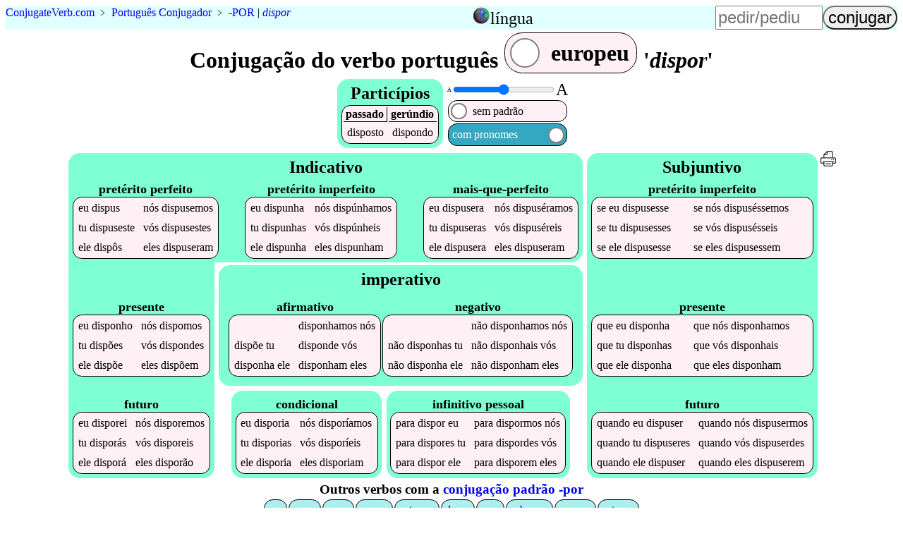

--- FILE ---
content_type: text/html;charset=utf-8
request_url: https://5e-dot-conjugateverb.appspot.com/pt/dispor
body_size: 3348
content:
<!DOCTYPE html><html lang=pt><head><script async src=/mark.es6.min.js></script><script async src=/cv9.js></script><!-- Global site tag (gtag.js) - Google Analytics -->
<script async src="https://www.googletagmanager.com/gtag/js?id=UA-36007820-1"></script>
<script>
  window.dataLayer = window.dataLayer || [];
  function gtag(){dataLayer.push(arguments);}
  gtag('js', new Date());

  gtag('config', 'UA-36007820-1');
</script>
<title>Como conjugar 'dispor' e 5000 outros verbos portugueses</title><meta name=description content="Quer as melhores conjugações verbais portuguesas para celulares? Experimente o nosso site e veja como é fácil aprender todos os tempos verbais de dispor."><meta name=viewport content="width=device-width, initial-scale=1"><link rel=alternate hreflang=en href="https://d-dot-conjugateverb.appspot.com/pt/dispor"><link rel=alternate hreflang=pt href="https://d-dot-conjugateverb.appspot.com/pt/dispor"><style>a{text-decoration:none}figcaption{font-weight:bold}footer,header{background-color:LightCyan;clear:both}header caption{display:inline}header>table,input,summary{font-size:1.5em}#h,header tbody,i{display:none}#p>span:first-child,#t>span:first-child,#y,#w>span:first-child{display:none}@media(max-width:36em){.wide{display:none}}h2{background-color:Aquamarine}i{font-style:normal}th{border-bottom:thin solid}th:first-child{border-right:thin solid}[type=range],[type=text]{width:6em}[type=submit]{border-radius:1em}@media(max-width:30em){h1{font-size:1.5em}h2{font-size:1.1em}header{font-size:smaller}[type=text]{width:4.5em}}figure{margin:2vw}form{margin-left:auto}header>p{margin:0 auto .5em 0}label>span{padding:.3em}label>span:first-child{margin-right:auto}h4,ol{margin:0}#s>div:first-child{margin-right:.4em}main td{padding:.3em}main caption{font-size:1.1em;font-weight:bold;margin-top:.2em}footer,h1,h2,h3,summary{margin:.1em;text-align:center}label,nav>ul li,main table{background-color:LavenderBlush;border:1px solid black;border-radius:.8em;margin:1px;white-space:nowrap}label>span:nth-child(2){background-color:White;border:2px solid Gray;border-radius:50%;height:.6em;margin:.2em;width:.6em}.left{background-color:white;caption-side:bottom;float:left;margin-bottom:1em;margin-right:1em}.right{clear:both;float:right}ul{list-style:none;margin:0;padding:0}.a,.b,.c,#d,#e,#g,.i,.j,#k,#m,#o,#p,#q,#r,#s,#t,footer,footer div,#w{display:flex;flex-wrap:wrap;justify-content:flex-start}#w{display:inline-flex}.c,#d,#e,#g,#m,#o,#q,#r,footer{flex-direction:column}.a,#d,.j,#s,footer{justify-content:center}#k,#m,#o{justify-content:space-between}footer div{justify-content:space-evenly}.c,#g,.j,#q{margin:.2em;position:relative;background-color:Aquamarine;border-radius:1em;padding:.3em}#q{border-bottom-left-radius:0;margin-bottom:0}#g{border-top-left-radius:0;border-top-right-radius:0;margin-top:0}.i,#p,#t,#r,#w{align-items:center}.j,#k{align-items:flex-end}#h,.l{align-self:center}#m,#o,#r{flex-grow:1}header tbody{background-color:LightCyan;position:absolute;z-index:5}header>table{position:relative}header>table,input,label{cursor:pointer}nav>ul>li{background-color:PaleTurquoise;padding:.3em}</style></head><body><header class=b><p vocab=https://schema.org/ class=notranslate typeof=BreadcrumbList><span property=itemListElement typeof=ListItem><a property=item typeof=WebPage href=/ ><span property=name><span>Conjugate</span><span>Verb</span>.<span>com</span></span></a><meta property=position content=1></span>&nbsp;&#65125;&nbsp;<span property=itemListElement typeof=ListItem><a property=item typeof=WebPage href=/pt><span property=name class=translate>Português Conjugador</span></a><meta property=position content=2></span><span class=wide>&nbsp;&#65125;&nbsp;<a href=c--por title="conjugação de verbos padrão -por">-POR</a>&nbsp;|&nbsp;<span property=itemListElement typeof=ListItem><a property=item typeof=WebPage href=#verb class=notranslate><em property=name>dispor</em></a><meta property=position content=3></span></span></p><table><caption id=n onclick=n()><img src=https://res.cloudinary.com/dhinckle/EarthIcon.png alt="language select icon thanks to english wikipedia" style=height:24px;width:24px; /><a>língua</a></caption><tr><td><a href="https://d-dot-conjugateverb.appspot.com/pt/dispor" lang=en class=notranslate>English</a></td></tr><tr><td><a href="https://d-dot-conjugateverb.appspot.com/pt/dispor" class=notranslate>Português</a></td></tr></table><form accept-charset=UTF-8 action=/search method=post><input type=text name=verb placeholder=pedir/pediu><input type=submit value=conjugar></form></header><main><h1>Conjugação do verbo português <label id=w onclick=w()><span>brasileiro</span><span></span><span>europeu</span></label> '<em class=notranslate data-t=I-por>dispor</em>'</h1><div id=s><div class=c><h2>Particípios</h2><table><tr><th>passado</th><th>gerúndio</th></tr><tr class=notranslate><td data-t=4>disposto</td><td data-t=4>dispondo</td></tr></table></div><div id=d><div class=i><span style=font-size:8px;>A</span><input id=f min=8 max=24 onchange=f() style=padding:0; type=range value=16 /><span style=font-size:24px;>A</span></div><label id=t onclick=t()><span>com padrão<sup>*</sup></span><span></span><span>sem padrão</span></label><label id=p onclick=p()><span>com pronomes</span><span></span><span>sem pronomes</span></label></div></div><div  class="a notranslate"><div id=e><div id=q><h2 class="l translate">Indicativo</h2><div id=k><table class=z title="portugues Indicativo pretérito perfeito"><caption lang=pt class=translate>pretérito perfeito</caption><tr><td data-t=4><i>eu </i>dispus</td><td data-t=+0><i>nós </i>dispusemos</td></tr><tr class=w><td data-t=+0><i>tu </i>dispuseste</td><td data-t=+0><i>vós </i>dispusestes</td></tr><tr><td data-t=4><i>ele </i>dispôs</td><td data-t=4><i>eles </i>dispuseram</td></tr></table><table class=z title="portugues Indicativo pretérito imperfeito"><caption lang=pt class=translate>pretérito imperfeito</caption><tr><td data-t=4><i>eu </i>dispunha</td><td data-t=4><i>nós </i>dispúnhamos</td></tr><tr class=w><td data-t=4><i>tu </i>dispunhas</td><td data-t=4><i>vós </i>dispúnheis</td></tr><tr><td data-t=4><i>ele </i>dispunha</td><td data-t=4><i>eles </i>dispunham</td></tr></table><table class=z title="portugues Indicativo mais-que-perfeito"><caption lang=pt class=translate>mais-que-perfeito</caption><tr><td data-t=+0><i>eu </i>dispusera</td><td data-t=+0><i>nós </i>dispuséramos</td></tr><tr class=w><td data-t=+0><i>tu </i>dispuseras</td><td data-t=+0><i>vós </i>dispuséreis</td></tr><tr><td data-t=+0><i>ele </i>dispusera</td><td data-t=+0><i>eles </i>dispuseram</td></tr></table></div></div><div class=b><div id=g><h2 id=h class=translate>Indicativo</h2><div id=m><table class=y title="portugues Indicativo presente"><caption lang=pt class=translate>presente</caption><tr><td data-t=4><i>eu </i>disponho</td><td data-t=4><i>nós </i>dispomos</td></tr><tr class=w><td data-t=4><i>tu </i>dispões</td><td data-t=4><i>vós </i>dispondes</td></tr><tr><td data-t=4><i>ele </i>dispõe</td><td data-t=4><i>eles </i>dispõem</td></tr></table><table class=x title="portugues Indicativo futuro"><caption lang=pt class=translate>futuro</caption><tr><td data-t=+6><i>eu </i>disporei</td><td data-t=+6><i>nós </i>disporemos</td></tr><tr class=w><td data-t=+6><i>tu </i>disporás</td><td data-t=+6><i>vós </i>disporeis</td></tr><tr><td data-t=+6><i>ele </i>disporá</td><td data-t=+6><i>eles </i>disporão</td></tr></table></div></div><div id=r><div class=c><h2 class="l translate">imperativo</h2><div class=j><table class=y title="portugues  afirmativo"><caption lang=pt class=translate>afirmativo</caption><tr><td>&emsp;</td><td data-t=+0>disponhamos<i> nós</i></td></tr><tr class=w><td data-t=+0>dispõe<i> tu</i></td><td data-t=+0>disponde<i> vós</i></td></tr><tr><td data-t=+0>disponha<i> ele</i></td><td data-t=+0>disponham<i> eles</i></td></tr></table><table class=y title="portugues  negativo"><caption lang=pt class=translate>negativo</caption><tr><td>&emsp;</td><td data-t=+0><i>não </i>disponhamos<i> nós</i></td></tr><tr class=w><td data-t=+0><i>não </i>disponhas<i> tu</i></td><td data-t=+0><i>não </i>disponhais<i> vós</i></td></tr><tr><td data-t=+0><i>não </i>disponha<i> ele</i></td><td data-t=+0><i>não </i>disponham<i> eles</i></td></tr></table></div></div><div class=a><div class=j><table class=x title="portugues  condicional"><caption lang=pt class=translate>condicional</caption><tr><td data-t=+6><i>eu </i>disporia</td><td data-t=+6><i>nós </i>disporíamos</td></tr><tr class=w><td data-t=+6><i>tu </i>disporias</td><td data-t=+6><i>vós </i>disporíeis</td></tr><tr><td data-t=+6><i>ele </i>disporia</td><td data-t=+6><i>eles </i>disporiam</td></tr></table></div><div class=j><table class=x title="portugues  infinitivo pessoal"><caption lang=pt class=translate>infinitivo pessoal</caption><tr><td data-t=+6><i>para </i>dispor<i> eu</i></td><td data-t=+6><i>para </i>dispormos<i> nós</i></td></tr><tr class=w><td data-t=+6><i>para </i>dispores<i> tu</i></td><td data-t=+6><i>para </i>dispordes<i> vós</i></td></tr><tr><td data-t=+6><i>para </i>dispor<i> ele</i></td><td data-t=+6><i>para </i>disporem<i> eles</i></td></tr></table></div></div></div></div></div><div class=c><h2 class="l translate">Subjuntivo</h2><div id=o><table class=z title="portugues Subjuntivo pretérito imperfeito"><caption lang=pt class=translate>pretérito imperfeito</caption><tr><td data-t=+0><i>se </i><i>eu </i>dispusesse</td><td data-t=+0><i>se </i><i>nós </i>dispuséssemos</td></tr><tr class=w><td data-t=+0><i>se </i><i>tu </i>dispusesses</td><td data-t=+0><i>se </i><i>vós </i>dispusésseis</td></tr><tr><td data-t=+0><i>se </i><i>ele </i>dispusesse</td><td data-t=+0><i>se </i><i>eles </i>dispusessem</td></tr></table><table class=y title="portugues Subjuntivo presente"><caption lang=pt class=translate>presente</caption><tr><td data-t=+0><i>que </i><i>eu </i>disponha</td><td data-t=+0><i>que </i><i>nós </i>disponhamos</td></tr><tr class=w><td data-t=+0><i>que </i><i>tu </i>disponhas</td><td data-t=+0><i>que </i><i>vós </i>disponhais</td></tr><tr><td data-t=+0><i>que </i><i>ele </i>disponha</td><td data-t=+0><i>que </i><i>eles </i>disponham</td></tr></table><table class=x title="portugues Subjuntivo futuro"><caption lang=pt class=translate>futuro</caption><tr><td data-t=+0><i>quando </i><i>eu </i>dispuser</td><td data-t=+0><i>quando </i><i>nós </i>dispusermos</td></tr><tr class=w><td data-t=+0><i>quando </i><i>tu </i>dispuseres</td><td data-t=+0><i>quando </i><i>vós </i>dispuserdes</td></tr><tr><td data-t=+0><i>quando </i><i>ele </i>dispuser</td><td data-t=+0><i>quando </i><i>eles </i>dispuserem</td></tr></table></div></div><a href=/pt/print/dispor><img alt="conjugação de dispor em português para impressão eco-friendly" src=/printer.svg style=height:24px title="conjugação de dispor em português para impressão eco-friendly"></a></div><div id=y  class=translate><h4><sup>*</sup>Os verbos são mostrados como:</h4><ol><li>INFINITIVO + <span class="append">SUFFIX</span>: Por exemplo, o verbo <a href=/pt/dar>dar</a> tem uma conjugação de dar+ei que é mostrada como dar<span class=append>ei</span>.</li><li>BASE + <span class="suffix">SUFFIX REPLACEMENT</span>: Por exemplo, o verbo <a href=/pt/volver>volver</a> tem uma conjugação de volv+eu que é mostrada como volv<span class=suffix>eu</span>.</li><li><span class="append suffix">IRREGULAR</span>: Por exemplo, o verbo <a href=/pt/pedir>pedir</a> tem uma conjugação de peço que é mostrada como <span class="append suffix">peço</span>.</li></ol></div></main><nav><h3>Outros verbos com a <a href=/pt/c--por>conjugação padrão -por</a></h3><ul class="a notranslate"><li><a href=por>por</a></li><li><a href=supor>supor</a></li><li><a href=repor>repor</a></li><li><a href=propor>propor</a></li><li><a href=extrapor>extrapor</a></li><li><a href=depor>depor</a></li><li><a href=opor>opor</a></li><li><a href=sobrepor>sobrepor</a></li><li><a href=compor>compor</a></li><li><a href=sotopor>sotopor</a></li></ul></nav><footer><div><a href="/about">Sobre</a><a href=/contact>Contactos</a><a href=/terms.html>Terms and Conditions</a></div><p>Copyright &copy; 2012-2022&nbsp;<a href=https://www.ConjugateVerb.com class=notranslate ><span>Conjugate</span><span>Verb</span>.<span>com</span></a></p></footer></body></html>